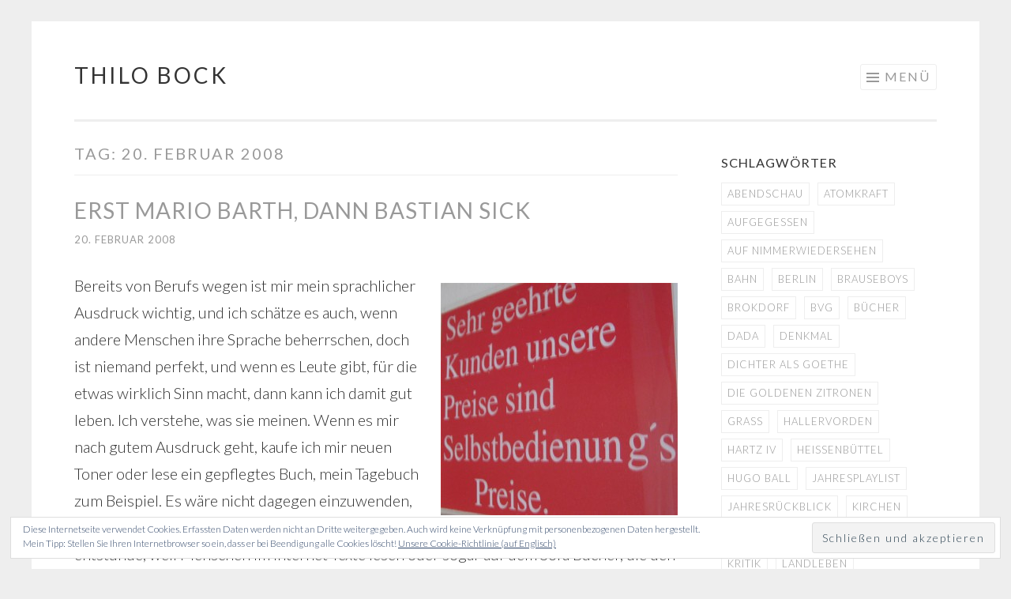

--- FILE ---
content_type: text/html; charset=UTF-8
request_url: https://thilo-bock.de/2008/02/20/
body_size: 14590
content:
<!DOCTYPE html><html lang="de"><head><meta charset="UTF-8"><meta name="viewport" content="width=device-width, initial-scale=1"><script data-cfasync="false" id="ao_optimized_gfonts_config">WebFontConfig={google:{families:["Lato:300,400,700,300italic,400italic,700italic:latin,latin-ext"] },classes:false, events:false, timeout:1500};</script><link rel="profile" href="http://gmpg.org/xfn/11"><link rel="pingback" href="https://thilo-bock.de/bockblock/xmlrpc.php"><meta name='robots' content='noindex, follow' /><title>20. Februar 2008 - Thilo Bock</title> <script type="application/ld+json" class="yoast-schema-graph">{"@context":"https://schema.org","@graph":[{"@type":"CollectionPage","@id":"https://thilo-bock.de/2008/02/20/","url":"https://thilo-bock.de/2008/02/20/","name":"20. Februar 2008 - Thilo Bock","isPartOf":{"@id":"https://thilo-bock.de/#website"},"breadcrumb":{"@id":"https://thilo-bock.de/2008/02/20/#breadcrumb"},"inLanguage":"de"},{"@type":"BreadcrumbList","@id":"https://thilo-bock.de/2008/02/20/#breadcrumb","itemListElement":[{"@type":"ListItem","position":1,"name":"Home","item":"https://thilo-bock.de/"},{"@type":"ListItem","position":2,"name":"Archiv für 20. Februar 2008"}]},{"@type":"WebSite","@id":"https://thilo-bock.de/#website","url":"https://thilo-bock.de/","name":"Thilo Bock","description":"Dichtungen aller Art","potentialAction":[{"@type":"SearchAction","target":{"@type":"EntryPoint","urlTemplate":"https://thilo-bock.de/?s={search_term_string}"},"query-input":"required name=search_term_string"}],"inLanguage":"de"}]}</script> <link rel='dns-prefetch' href='//v0.wordpress.com' /><link rel='dns-prefetch' href='//widgets.wp.com' /><link rel='dns-prefetch' href='//s0.wp.com' /><link rel='dns-prefetch' href='//0.gravatar.com' /><link rel='dns-prefetch' href='//1.gravatar.com' /><link rel='dns-prefetch' href='//2.gravatar.com' /><link href='https://fonts.gstatic.com' crossorigin='anonymous' rel='preconnect' /><link href='https://ajax.googleapis.com' rel='preconnect' /><link href='https://fonts.googleapis.com' rel='preconnect' /><link rel="alternate" type="application/rss+xml" title="Thilo Bock &raquo; Feed" href="https://thilo-bock.de/feed/" /><link rel="alternate" type="application/rss+xml" title="Thilo Bock &raquo; Kommentar-Feed" href="https://thilo-bock.de/comments/feed/" /> <script defer src="[data-uri]"></script> <style type="text/css">img.wp-smiley,
img.emoji {
	display: inline !important;
	border: none !important;
	box-shadow: none !important;
	height: 1em !important;
	width: 1em !important;
	margin: 0 0.07em !important;
	vertical-align: -0.1em !important;
	background: none !important;
	padding: 0 !important;
}</style><link rel='stylesheet' id='wp-block-library-css' href='https://thilo-bock.de/bockblock/wp-includes/css/dist/block-library/style.min.css?ver=6.1.9' type='text/css' media='all' /><style id='wp-block-library-inline-css' type='text/css'>.has-text-align-justify{text-align:justify;}</style><link rel='stylesheet' id='mediaelement-css' href='https://thilo-bock.de/bockblock/wp-includes/js/mediaelement/mediaelementplayer-legacy.min.css?ver=4.2.17' type='text/css' media='all' /><link rel='stylesheet' id='wp-mediaelement-css' href='https://thilo-bock.de/bockblock/wp-includes/js/mediaelement/wp-mediaelement.min.css?ver=6.1.9' type='text/css' media='all' /><link rel='stylesheet' id='classic-theme-styles-css' href='https://thilo-bock.de/bockblock/wp-includes/css/classic-themes.min.css?ver=1' type='text/css' media='all' /><style id='global-styles-inline-css' type='text/css'>body{--wp--preset--color--black: #000000;--wp--preset--color--cyan-bluish-gray: #abb8c3;--wp--preset--color--white: #ffffff;--wp--preset--color--pale-pink: #f78da7;--wp--preset--color--vivid-red: #cf2e2e;--wp--preset--color--luminous-vivid-orange: #ff6900;--wp--preset--color--luminous-vivid-amber: #fcb900;--wp--preset--color--light-green-cyan: #7bdcb5;--wp--preset--color--vivid-green-cyan: #00d084;--wp--preset--color--pale-cyan-blue: #8ed1fc;--wp--preset--color--vivid-cyan-blue: #0693e3;--wp--preset--color--vivid-purple: #9b51e0;--wp--preset--gradient--vivid-cyan-blue-to-vivid-purple: linear-gradient(135deg,rgba(6,147,227,1) 0%,rgb(155,81,224) 100%);--wp--preset--gradient--light-green-cyan-to-vivid-green-cyan: linear-gradient(135deg,rgb(122,220,180) 0%,rgb(0,208,130) 100%);--wp--preset--gradient--luminous-vivid-amber-to-luminous-vivid-orange: linear-gradient(135deg,rgba(252,185,0,1) 0%,rgba(255,105,0,1) 100%);--wp--preset--gradient--luminous-vivid-orange-to-vivid-red: linear-gradient(135deg,rgba(255,105,0,1) 0%,rgb(207,46,46) 100%);--wp--preset--gradient--very-light-gray-to-cyan-bluish-gray: linear-gradient(135deg,rgb(238,238,238) 0%,rgb(169,184,195) 100%);--wp--preset--gradient--cool-to-warm-spectrum: linear-gradient(135deg,rgb(74,234,220) 0%,rgb(151,120,209) 20%,rgb(207,42,186) 40%,rgb(238,44,130) 60%,rgb(251,105,98) 80%,rgb(254,248,76) 100%);--wp--preset--gradient--blush-light-purple: linear-gradient(135deg,rgb(255,206,236) 0%,rgb(152,150,240) 100%);--wp--preset--gradient--blush-bordeaux: linear-gradient(135deg,rgb(254,205,165) 0%,rgb(254,45,45) 50%,rgb(107,0,62) 100%);--wp--preset--gradient--luminous-dusk: linear-gradient(135deg,rgb(255,203,112) 0%,rgb(199,81,192) 50%,rgb(65,88,208) 100%);--wp--preset--gradient--pale-ocean: linear-gradient(135deg,rgb(255,245,203) 0%,rgb(182,227,212) 50%,rgb(51,167,181) 100%);--wp--preset--gradient--electric-grass: linear-gradient(135deg,rgb(202,248,128) 0%,rgb(113,206,126) 100%);--wp--preset--gradient--midnight: linear-gradient(135deg,rgb(2,3,129) 0%,rgb(40,116,252) 100%);--wp--preset--duotone--dark-grayscale: url('#wp-duotone-dark-grayscale');--wp--preset--duotone--grayscale: url('#wp-duotone-grayscale');--wp--preset--duotone--purple-yellow: url('#wp-duotone-purple-yellow');--wp--preset--duotone--blue-red: url('#wp-duotone-blue-red');--wp--preset--duotone--midnight: url('#wp-duotone-midnight');--wp--preset--duotone--magenta-yellow: url('#wp-duotone-magenta-yellow');--wp--preset--duotone--purple-green: url('#wp-duotone-purple-green');--wp--preset--duotone--blue-orange: url('#wp-duotone-blue-orange');--wp--preset--font-size--small: 13px;--wp--preset--font-size--medium: 20px;--wp--preset--font-size--large: 36px;--wp--preset--font-size--x-large: 42px;--wp--preset--spacing--20: 0.44rem;--wp--preset--spacing--30: 0.67rem;--wp--preset--spacing--40: 1rem;--wp--preset--spacing--50: 1.5rem;--wp--preset--spacing--60: 2.25rem;--wp--preset--spacing--70: 3.38rem;--wp--preset--spacing--80: 5.06rem;}:where(.is-layout-flex){gap: 0.5em;}body .is-layout-flow > .alignleft{float: left;margin-inline-start: 0;margin-inline-end: 2em;}body .is-layout-flow > .alignright{float: right;margin-inline-start: 2em;margin-inline-end: 0;}body .is-layout-flow > .aligncenter{margin-left: auto !important;margin-right: auto !important;}body .is-layout-constrained > .alignleft{float: left;margin-inline-start: 0;margin-inline-end: 2em;}body .is-layout-constrained > .alignright{float: right;margin-inline-start: 2em;margin-inline-end: 0;}body .is-layout-constrained > .aligncenter{margin-left: auto !important;margin-right: auto !important;}body .is-layout-constrained > :where(:not(.alignleft):not(.alignright):not(.alignfull)){max-width: var(--wp--style--global--content-size);margin-left: auto !important;margin-right: auto !important;}body .is-layout-constrained > .alignwide{max-width: var(--wp--style--global--wide-size);}body .is-layout-flex{display: flex;}body .is-layout-flex{flex-wrap: wrap;align-items: center;}body .is-layout-flex > *{margin: 0;}:where(.wp-block-columns.is-layout-flex){gap: 2em;}.has-black-color{color: var(--wp--preset--color--black) !important;}.has-cyan-bluish-gray-color{color: var(--wp--preset--color--cyan-bluish-gray) !important;}.has-white-color{color: var(--wp--preset--color--white) !important;}.has-pale-pink-color{color: var(--wp--preset--color--pale-pink) !important;}.has-vivid-red-color{color: var(--wp--preset--color--vivid-red) !important;}.has-luminous-vivid-orange-color{color: var(--wp--preset--color--luminous-vivid-orange) !important;}.has-luminous-vivid-amber-color{color: var(--wp--preset--color--luminous-vivid-amber) !important;}.has-light-green-cyan-color{color: var(--wp--preset--color--light-green-cyan) !important;}.has-vivid-green-cyan-color{color: var(--wp--preset--color--vivid-green-cyan) !important;}.has-pale-cyan-blue-color{color: var(--wp--preset--color--pale-cyan-blue) !important;}.has-vivid-cyan-blue-color{color: var(--wp--preset--color--vivid-cyan-blue) !important;}.has-vivid-purple-color{color: var(--wp--preset--color--vivid-purple) !important;}.has-black-background-color{background-color: var(--wp--preset--color--black) !important;}.has-cyan-bluish-gray-background-color{background-color: var(--wp--preset--color--cyan-bluish-gray) !important;}.has-white-background-color{background-color: var(--wp--preset--color--white) !important;}.has-pale-pink-background-color{background-color: var(--wp--preset--color--pale-pink) !important;}.has-vivid-red-background-color{background-color: var(--wp--preset--color--vivid-red) !important;}.has-luminous-vivid-orange-background-color{background-color: var(--wp--preset--color--luminous-vivid-orange) !important;}.has-luminous-vivid-amber-background-color{background-color: var(--wp--preset--color--luminous-vivid-amber) !important;}.has-light-green-cyan-background-color{background-color: var(--wp--preset--color--light-green-cyan) !important;}.has-vivid-green-cyan-background-color{background-color: var(--wp--preset--color--vivid-green-cyan) !important;}.has-pale-cyan-blue-background-color{background-color: var(--wp--preset--color--pale-cyan-blue) !important;}.has-vivid-cyan-blue-background-color{background-color: var(--wp--preset--color--vivid-cyan-blue) !important;}.has-vivid-purple-background-color{background-color: var(--wp--preset--color--vivid-purple) !important;}.has-black-border-color{border-color: var(--wp--preset--color--black) !important;}.has-cyan-bluish-gray-border-color{border-color: var(--wp--preset--color--cyan-bluish-gray) !important;}.has-white-border-color{border-color: var(--wp--preset--color--white) !important;}.has-pale-pink-border-color{border-color: var(--wp--preset--color--pale-pink) !important;}.has-vivid-red-border-color{border-color: var(--wp--preset--color--vivid-red) !important;}.has-luminous-vivid-orange-border-color{border-color: var(--wp--preset--color--luminous-vivid-orange) !important;}.has-luminous-vivid-amber-border-color{border-color: var(--wp--preset--color--luminous-vivid-amber) !important;}.has-light-green-cyan-border-color{border-color: var(--wp--preset--color--light-green-cyan) !important;}.has-vivid-green-cyan-border-color{border-color: var(--wp--preset--color--vivid-green-cyan) !important;}.has-pale-cyan-blue-border-color{border-color: var(--wp--preset--color--pale-cyan-blue) !important;}.has-vivid-cyan-blue-border-color{border-color: var(--wp--preset--color--vivid-cyan-blue) !important;}.has-vivid-purple-border-color{border-color: var(--wp--preset--color--vivid-purple) !important;}.has-vivid-cyan-blue-to-vivid-purple-gradient-background{background: var(--wp--preset--gradient--vivid-cyan-blue-to-vivid-purple) !important;}.has-light-green-cyan-to-vivid-green-cyan-gradient-background{background: var(--wp--preset--gradient--light-green-cyan-to-vivid-green-cyan) !important;}.has-luminous-vivid-amber-to-luminous-vivid-orange-gradient-background{background: var(--wp--preset--gradient--luminous-vivid-amber-to-luminous-vivid-orange) !important;}.has-luminous-vivid-orange-to-vivid-red-gradient-background{background: var(--wp--preset--gradient--luminous-vivid-orange-to-vivid-red) !important;}.has-very-light-gray-to-cyan-bluish-gray-gradient-background{background: var(--wp--preset--gradient--very-light-gray-to-cyan-bluish-gray) !important;}.has-cool-to-warm-spectrum-gradient-background{background: var(--wp--preset--gradient--cool-to-warm-spectrum) !important;}.has-blush-light-purple-gradient-background{background: var(--wp--preset--gradient--blush-light-purple) !important;}.has-blush-bordeaux-gradient-background{background: var(--wp--preset--gradient--blush-bordeaux) !important;}.has-luminous-dusk-gradient-background{background: var(--wp--preset--gradient--luminous-dusk) !important;}.has-pale-ocean-gradient-background{background: var(--wp--preset--gradient--pale-ocean) !important;}.has-electric-grass-gradient-background{background: var(--wp--preset--gradient--electric-grass) !important;}.has-midnight-gradient-background{background: var(--wp--preset--gradient--midnight) !important;}.has-small-font-size{font-size: var(--wp--preset--font-size--small) !important;}.has-medium-font-size{font-size: var(--wp--preset--font-size--medium) !important;}.has-large-font-size{font-size: var(--wp--preset--font-size--large) !important;}.has-x-large-font-size{font-size: var(--wp--preset--font-size--x-large) !important;}
.wp-block-navigation a:where(:not(.wp-element-button)){color: inherit;}
:where(.wp-block-columns.is-layout-flex){gap: 2em;}
.wp-block-pullquote{font-size: 1.5em;line-height: 1.6;}</style><link rel='stylesheet' id='mc4wp-form-basic-css' href='https://thilo-bock.de/bockblock/wp-content/cache/autoptimize/css/autoptimize_single_32ef5bd0454ff309c5cf6985d34664de.css?ver=4.9.0' type='text/css' media='all' /><link rel='stylesheet' id='sketch-style-css' href='https://thilo-bock.de/bockblock/wp-content/cache/autoptimize/css/autoptimize_single_a31c5d81a662989ba7895ba825f239f4.css?ver=6.1.9' type='text/css' media='all' /><link rel='stylesheet' id='genericons-css' href='https://thilo-bock.de/bockblock/wp-content/cache/autoptimize/css/autoptimize_single_13a6500ddf36c6dd581877aefc78d34d.css?ver=3.1' type='text/css' media='all' /><link rel='stylesheet' id='jetpack_css-css' href='https://thilo-bock.de/bockblock/wp-content/cache/autoptimize/css/autoptimize_single_1cbbf21198e23ec76e882eaa7aa12bfb.css?ver=11.7.3' type='text/css' media='all' /><link rel="https://api.w.org/" href="https://thilo-bock.de/wp-json/" /><link rel="EditURI" type="application/rsd+xml" title="RSD" href="https://thilo-bock.de/bockblock/xmlrpc.php?rsd" /><link rel="wlwmanifest" type="application/wlwmanifest+xml" href="https://thilo-bock.de/bockblock/wp-includes/wlwmanifest.xml" /><meta name="generator" content="WordPress 6.1.9" /><style>img#wpstats{display:none}</style><meta property="og:type" content="website" /><meta property="og:title" content="20. Februar 2008 - Thilo Bock" /><meta property="og:site_name" content="Thilo Bock" /><meta property="og:image" content="https://s0.wp.com/i/blank.jpg" /><meta property="og:image:alt" content="" /><meta property="og:locale" content="de_DE" /><meta name="twitter:site" content="@ThiloBock" /><script data-cfasync="false" id="ao_optimized_gfonts_webfontloader">(function() {var wf = document.createElement('script');wf.src='https://ajax.googleapis.com/ajax/libs/webfont/1/webfont.js';wf.type='text/javascript';wf.async='true';var s=document.getElementsByTagName('script')[0];s.parentNode.insertBefore(wf, s);})();</script></head><body class="archive date"><div id="page" class="hfeed site"> <a class="skip-link screen-reader-text" href="#content">Springe zum Inhalt</a><header id="masthead" class="site-header" role="banner"><div class="site-branding"> <a href="https://thilo-bock.de/" class="site-logo-link" rel="home" itemprop="url"></a><h1 class="site-title"><a href="https://thilo-bock.de/" rel="home">Thilo Bock</a></h1><h2 class="site-description">Dichtungen aller Art</h2></div><nav id="site-navigation" class="main-navigation" role="navigation"> <button class="menu-toggle">Menü</button><div class="menu-orientierung-container"><ul id="menu-orientierung" class="menu"><li id="menu-item-231" class="menu-item menu-item-type-post_type menu-item-object-page menu-item-home menu-item-231"><a href="https://thilo-bock.de/">Start</a></li><li id="menu-item-329" class="menu-item menu-item-type-taxonomy menu-item-object-category menu-item-329"><a href="https://thilo-bock.de/category/alles/">Bockblog</a></li><li id="menu-item-330" class="menu-item menu-item-type-post_type menu-item-object-jetpack-portfolio menu-item-330"><a href="https://thilo-bock.de/portfolio/der-autor/">Der Autor</a></li><li id="menu-item-331" class="menu-item menu-item-type-post_type menu-item-object-jetpack-portfolio menu-item-331"><a href="https://thilo-bock.de/portfolio/termine/">Termine</a></li><li id="menu-item-332" class="menu-item menu-item-type-post_type menu-item-object-jetpack-portfolio menu-item-332"><a href="https://thilo-bock.de/portfolio/bucher/">Werke</a></li><li id="menu-item-727" class="menu-item menu-item-type-custom menu-item-object-custom menu-item-727"><a href="https://thilo-bock.de/portfolio/kontakt/">Kontakt</a></li><li id="menu-item-333" class="menu-item menu-item-type-post_type menu-item-object-page menu-item-333"><a href="https://thilo-bock.de/impressum/">Impressum</a></li><li id="menu-item-1569" class="menu-item menu-item-type-post_type menu-item-object-page menu-item-1569"><a href="https://thilo-bock.de/datenschutz/">Datenschutz</a></li></ul></div></nav></header><div id="content" class="site-content"><section id="primary" class="content-area"><main id="main" class="site-main" role="main"><header class="page-header"><h1 class="page-title"> Tag: <span>20. Februar 2008</span></h1></header><article id="post-544" class="post-544 post type-post status-publish format-standard hentry category-alles category-humor tag-bastian-sick"><header class="entry-header"><h1 class="entry-title"><a href="https://thilo-bock.de/erst-mario-barth-dann-bastian-sick/" rel="bookmark">Erst Mario Barth, dann Bastian Sick</a></h1></header><div class="entry-meta"> <span class="posted-on"><a href="https://thilo-bock.de/erst-mario-barth-dann-bastian-sick/" rel="bookmark"><time class="entry-date published" datetime="2008-02-20T16:08:13+01:00">20. Februar 2008</time><time class="updated" datetime="2015-05-22T02:21:24+02:00">22. Mai 2015</time></a></span><span class="byline"><span class="sep"> | </span><span class="author vcard"><a class="url fn n" href="https://thilo-bock.de/author/bockblock/">Thilo Bock</a></span></span></div><div class="entry-content"><p><img decoding="async" class="alignright size-medium wp-image-545" src="https://thilo-bock.de/bockblock/wp-content/uploads/2015/05/selbstbedienung-300x294.jpg" alt="selbstbedienung" width="300" height="294" srcset="https://thilo-bock.de/bockblock/wp-content/uploads/2015/05/selbstbedienung-300x294.jpg 300w, https://thilo-bock.de/bockblock/wp-content/uploads/2015/05/selbstbedienung-50x50.jpg 50w, https://thilo-bock.de/bockblock/wp-content/uploads/2015/05/selbstbedienung.jpg 567w" sizes="(max-width: 300px) 100vw, 300px" />Bereits von Berufs wegen ist mir mein sprachlicher Ausdruck wichtig, und ich schätze es auch, wenn andere Menschen ihre Sprache beherrschen, doch ist niemand perfekt, und wenn es Leute gibt, für die etwas wirklich Sinn macht, dann kann ich damit gut leben. Ich verstehe, was sie meinen. Wenn es mir nach gutem Ausdruck geht, kaufe ich mir neuen Toner oder lese ein gepflegtes Buch, mein Tagebuch zum Beispiel. Es wäre nicht dagegen einzuwenden, wenn ein neues Bewußtsein für die Sprache entstünde, weil Menschen im Internet Texte lesen oder sogar auf dem Sofa Bücher, die den Umgang der Deutschen mit dem Deutschen thematisieren. Ich habe nur etwas dagegen, wenn sich Leute darüber amüsieren, wenn jemand sprachliche Fehler macht, Adverbien unzulässigerweise beugt, den Konjunktiv Zwei falsch benutzt oder einen Apostroph für ein Akzentzeichen hält oder zwischen zwei Buchstaben klemmt, die vom Duden her eigentlich eng miteinander verbunden sind. Das ist ein bißchen so, als lachte man einen Mann ohne Beine beim Überqueren der Straße aus. <a href="https://thilo-bock.de/erst-mario-barth-dann-bastian-sick/#more-544" class="more-link">Weiterlesen <span class="meta-nav">&rarr;</span></a></p><div class="shariff shariff-align-flex-start shariff-widget-align-flex-start" data-url="https%3A%2F%2Fthilo-bock.de%2Ferst-mario-barth-dann-bastian-sick%2F" data-timestamp="1432261284" data-backendurl="https://thilo-bock.de/wp-json/shariff/v1/share_counts?"><div class="ShariffHeadline">Teile diesen Beitrag mit der Welt</div><ul class="shariff-buttons theme-round orientation-horizontal buttonsize-small"><li class="shariff-button facebook shariff-nocustomcolor" style="background-color:#4273c8"><a href="https://www.facebook.com/sharer/sharer.php?u=https%3A%2F%2Fthilo-bock.de%2Ferst-mario-barth-dann-bastian-sick%2F" title="Bei Facebook teilen" aria-label="Bei Facebook teilen" role="button" rel="nofollow" class="shariff-link" style="; background-color:#3b5998; color:#fff" target="_blank"><span class="shariff-icon" style=""><svg width="32px" height="20px" xmlns="http://www.w3.org/2000/svg" viewBox="0 0 18 32"><path fill="#3b5998" d="M17.1 0.2v4.7h-2.8q-1.5 0-2.1 0.6t-0.5 1.9v3.4h5.2l-0.7 5.3h-4.5v13.6h-5.5v-13.6h-4.5v-5.3h4.5v-3.9q0-3.3 1.9-5.2t5-1.8q2.6 0 4.1 0.2z"/></svg></span></a></li><li class="shariff-button twitter shariff-nocustomcolor" style="background-color:#32bbf5"><a href="https://twitter.com/share?url=https%3A%2F%2Fthilo-bock.de%2Ferst-mario-barth-dann-bastian-sick%2F&text=Erst%20Mario%20Barth%2C%20dann%20Bastian%20Sick" title="Bei Twitter teilen" aria-label="Bei Twitter teilen" role="button" rel="noopener nofollow" class="shariff-link" style="; background-color:#55acee; color:#fff" target="_blank"><span class="shariff-icon" style=""><svg width="32px" height="20px" xmlns="http://www.w3.org/2000/svg" viewBox="0 0 30 32"><path fill="#55acee" d="M29.7 6.8q-1.2 1.8-3 3.1 0 0.3 0 0.8 0 2.5-0.7 4.9t-2.2 4.7-3.5 4-4.9 2.8-6.1 1q-5.1 0-9.3-2.7 0.6 0.1 1.5 0.1 4.3 0 7.6-2.6-2-0.1-3.5-1.2t-2.2-3q0.6 0.1 1.1 0.1 0.8 0 1.6-0.2-2.1-0.4-3.5-2.1t-1.4-3.9v-0.1q1.3 0.7 2.8 0.8-1.2-0.8-2-2.2t-0.7-2.9q0-1.7 0.8-3.1 2.3 2.8 5.5 4.5t7 1.9q-0.2-0.7-0.2-1.4 0-2.5 1.8-4.3t4.3-1.8q2.7 0 4.5 1.9 2.1-0.4 3.9-1.5-0.7 2.2-2.7 3.4 1.8-0.2 3.5-0.9z"/></svg></span></a></li><li class="shariff-button pinterest shariff-nocustomcolor" style="background-color:#e70f18"><a href="https://www.pinterest.com/pin/create/link/?url=https%3A%2F%2Fthilo-bock.de%2Ferst-mario-barth-dann-bastian-sick%2F&media=https%3A%2F%2Fthilo-bock.de%2Fbockblock%2Fwp-content%2Fuploads%2F2015%2F05%2Fselbstbedienung-300x294.jpg&description=Erst%20Mario%20Barth%2C%20dann%20Bastian%20Sick" title="Bei Pinterest pinnen" aria-label="Bei Pinterest pinnen" role="button" rel="noopener nofollow" class="shariff-link" style="; background-color:#cb2027; color:#fff" target="_blank"><span class="shariff-icon" style=""><svg width="32px" height="20px" xmlns="http://www.w3.org/2000/svg" viewBox="0 0 27 32"><path fill="#cb2027" d="M27.4 16q0 3.7-1.8 6.9t-5 5-6.9 1.9q-2 0-3.9-0.6 1.1-1.7 1.4-2.9 0.2-0.6 1-3.8 0.4 0.7 1.3 1.2t2 0.5q2.1 0 3.8-1.2t2.7-3.4 0.9-4.8q0-2-1.1-3.8t-3.1-2.9-4.5-1.2q-1.9 0-3.5 0.5t-2.8 1.4-2 2-1.2 2.3-0.4 2.4q0 1.9 0.7 3.3t2.1 2q0.5 0.2 0.7-0.4 0-0.1 0.1-0.5t0.2-0.5q0.1-0.4-0.2-0.8-0.9-1.1-0.9-2.7 0-2.7 1.9-4.6t4.9-2q2.7 0 4.2 1.5t1.5 3.8q0 3-1.2 5.2t-3.1 2.1q-1.1 0-1.7-0.8t-0.4-1.9q0.1-0.6 0.5-1.7t0.5-1.8 0.2-1.4q0-0.9-0.5-1.5t-1.4-0.6q-1.1 0-1.9 1t-0.8 2.6q0 1.3 0.4 2.2l-1.8 7.5q-0.3 1.2-0.2 3.2-3.7-1.6-6-5t-2.3-7.6q0-3.7 1.9-6.9t5-5 6.9-1.9 6.9 1.9 5 5 1.8 6.9z"/></svg></span></a></li><li class="shariff-button printer shariff-nocustomcolor" style="background-color:#a8a8a8"><a href="javascript:window.print()" title="drucken" aria-label="drucken" role="button" rel="noopener nofollow" class="shariff-link" style="; background-color:#999; color:#fff"><span class="shariff-icon" style=""><svg width="32px" height="20px" xmlns="http://www.w3.org/2000/svg" viewBox="0 0 30 32"><path fill="#999" d="M6.8 27.4h16v-4.6h-16v4.6zM6.8 16h16v-6.8h-2.8q-0.7 0-1.2-0.5t-0.5-1.2v-2.8h-11.4v11.4zM27.4 17.2q0-0.5-0.3-0.8t-0.8-0.4-0.8 0.4-0.3 0.8 0.3 0.8 0.8 0.3 0.8-0.3 0.3-0.8zM29.7 17.2v7.4q0 0.2-0.2 0.4t-0.4 0.2h-4v2.8q0 0.7-0.5 1.2t-1.2 0.5h-17.2q-0.7 0-1.2-0.5t-0.5-1.2v-2.8h-4q-0.2 0-0.4-0.2t-0.2-0.4v-7.4q0-1.4 1-2.4t2.4-1h1.2v-9.7q0-0.7 0.5-1.2t1.2-0.5h12q0.7 0 1.6 0.4t1.3 0.8l2.7 2.7q0.5 0.5 0.9 1.4t0.4 1.6v4.6h1.1q1.4 0 2.4 1t1 2.4z"/></svg></span></a></li><li class="shariff-button mailto shariff-nocustomcolor" style="background-color:#a8a8a8"><a href="mailto:?body=https%3A%2F%2Fthilo-bock.de%2Ferst-mario-barth-dann-bastian-sick%2F&subject=Erst%20Mario%20Barth%2C%20dann%20Bastian%20Sick" title="Per E-Mail versenden" aria-label="Per E-Mail versenden" role="button" rel="noopener nofollow" class="shariff-link" style="; background-color:#999; color:#fff"><span class="shariff-icon" style=""><svg width="32px" height="20px" xmlns="http://www.w3.org/2000/svg" viewBox="0 0 32 32"><path fill="#999" d="M32 12.7v14.2q0 1.2-0.8 2t-2 0.9h-26.3q-1.2 0-2-0.9t-0.8-2v-14.2q0.8 0.9 1.8 1.6 6.5 4.4 8.9 6.1 1 0.8 1.6 1.2t1.7 0.9 2 0.4h0.1q0.9 0 2-0.4t1.7-0.9 1.6-1.2q3-2.2 8.9-6.1 1-0.7 1.8-1.6zM32 7.4q0 1.4-0.9 2.7t-2.2 2.2q-6.7 4.7-8.4 5.8-0.2 0.1-0.7 0.5t-1 0.7-0.9 0.6-1.1 0.5-0.9 0.2h-0.1q-0.4 0-0.9-0.2t-1.1-0.5-0.9-0.6-1-0.7-0.7-0.5q-1.6-1.1-4.7-3.2t-3.6-2.6q-1.1-0.7-2.1-2t-1-2.5q0-1.4 0.7-2.3t2.1-0.9h26.3q1.2 0 2 0.8t0.9 2z"/></svg></span></a></li><li class="shariff-button info shariff-nocustomcolor" style="background-color:#eee"><a href="http://ct.de/-2467514" title="Weitere Informationen" aria-label="Weitere Informationen" role="button" rel="noopener " class="shariff-link" style="; background-color:#fff; color:#fff" target="_blank"><span class="shariff-icon" style=""><svg width="32px" height="20px" xmlns="http://www.w3.org/2000/svg" viewBox="0 0 11 32"><path fill="#999" d="M11.4 24v2.3q0 0.5-0.3 0.8t-0.8 0.4h-9.1q-0.5 0-0.8-0.4t-0.4-0.8v-2.3q0-0.5 0.4-0.8t0.8-0.4h1.1v-6.8h-1.1q-0.5 0-0.8-0.4t-0.4-0.8v-2.3q0-0.5 0.4-0.8t0.8-0.4h6.8q0.5 0 0.8 0.4t0.4 0.8v10.3h1.1q0.5 0 0.8 0.4t0.3 0.8zM9.2 3.4v3.4q0 0.5-0.4 0.8t-0.8 0.4h-4.6q-0.4 0-0.8-0.4t-0.4-0.8v-3.4q0-0.4 0.4-0.8t0.8-0.4h4.6q0.5 0 0.8 0.4t0.4 0.8z"/></svg></span></a></li></ul></div></div></article></main></section><div id="secondary" class="widget-area" role="complementary"><aside id="tag_cloud-2" class="widget widget_tag_cloud"><h1 class="widget-title">Schlagwörter</h1><div class="tagcloud"><a href="https://thilo-bock.de/tag/abendschau/" class="tag-cloud-link tag-link-105 tag-link-position-1" style="font-size: 9.3658536585366pt;" aria-label="Abendschau (3 Einträge)">Abendschau</a> <a href="https://thilo-bock.de/tag/atomkraft/" class="tag-cloud-link tag-link-14 tag-link-position-2" style="font-size: 9.3658536585366pt;" aria-label="Atomkraft (3 Einträge)">Atomkraft</a> <a href="https://thilo-bock.de/tag/aufgegessen/" class="tag-cloud-link tag-link-198 tag-link-position-3" style="font-size: 22pt;" aria-label="aufgegessen (50 Einträge)">aufgegessen</a> <a href="https://thilo-bock.de/tag/auf-nimmerwiedersehen/" class="tag-cloud-link tag-link-188 tag-link-position-4" style="font-size: 13.918699186992pt;" aria-label="Auf Nimmerwiedersehen (9 Einträge)">Auf Nimmerwiedersehen</a> <a href="https://thilo-bock.de/tag/bahn/" class="tag-cloud-link tag-link-37 tag-link-position-5" style="font-size: 10.50406504065pt;" aria-label="Bahn (4 Einträge)">Bahn</a> <a href="https://thilo-bock.de/tag/berlin/" class="tag-cloud-link tag-link-149 tag-link-position-6" style="font-size: 15.967479674797pt;" aria-label="Berlin (14 Einträge)">Berlin</a> <a href="https://thilo-bock.de/tag/brauseboys/" class="tag-cloud-link tag-link-145 tag-link-position-7" style="font-size: 18.813008130081pt;" aria-label="Brauseboys (26 Einträge)">Brauseboys</a> <a href="https://thilo-bock.de/tag/brokdorf/" class="tag-cloud-link tag-link-13 tag-link-position-8" style="font-size: 10.50406504065pt;" aria-label="Brokdorf (4 Einträge)">Brokdorf</a> <a href="https://thilo-bock.de/tag/bvg/" class="tag-cloud-link tag-link-28 tag-link-position-9" style="font-size: 13.918699186992pt;" aria-label="BVG (9 Einträge)">BVG</a> <a href="https://thilo-bock.de/tag/bucher/" class="tag-cloud-link tag-link-2 tag-link-position-10" style="font-size: 18.243902439024pt;" aria-label="Bücher (23 Einträge)">Bücher</a> <a href="https://thilo-bock.de/tag/dada/" class="tag-cloud-link tag-link-139 tag-link-position-11" style="font-size: 11.414634146341pt;" aria-label="Dada (5 Einträge)">Dada</a> <a href="https://thilo-bock.de/tag/denkmal/" class="tag-cloud-link tag-link-23 tag-link-position-12" style="font-size: 10.50406504065pt;" aria-label="Denkmal (4 Einträge)">Denkmal</a> <a href="https://thilo-bock.de/tag/dichter-als-goethe/" class="tag-cloud-link tag-link-102 tag-link-position-13" style="font-size: 14.373983739837pt;" aria-label="Dichter als Goethe (10 Einträge)">Dichter als Goethe</a> <a href="https://thilo-bock.de/tag/die-goldenen-zitronen/" class="tag-cloud-link tag-link-98 tag-link-position-14" style="font-size: 8pt;" aria-label="Die Goldenen Zitronen (2 Einträge)">Die Goldenen Zitronen</a> <a href="https://thilo-bock.de/tag/grass/" class="tag-cloud-link tag-link-6 tag-link-position-15" style="font-size: 12.211382113821pt;" aria-label="Grass (6 Einträge)">Grass</a> <a href="https://thilo-bock.de/tag/hallervorden/" class="tag-cloud-link tag-link-48 tag-link-position-16" style="font-size: 8pt;" aria-label="Hallervorden (2 Einträge)">Hallervorden</a> <a href="https://thilo-bock.de/tag/hartz-iv/" class="tag-cloud-link tag-link-65 tag-link-position-17" style="font-size: 8pt;" aria-label="Hartz IV (2 Einträge)">Hartz IV</a> <a href="https://thilo-bock.de/tag/heissenbuettel/" class="tag-cloud-link tag-link-7 tag-link-position-18" style="font-size: 9.3658536585366pt;" aria-label="Heißenbüttel (3 Einträge)">Heißenbüttel</a> <a href="https://thilo-bock.de/tag/hugo-ball/" class="tag-cloud-link tag-link-131 tag-link-position-19" style="font-size: 12.211382113821pt;" aria-label="Hugo Ball (6 Einträge)">Hugo Ball</a> <a href="https://thilo-bock.de/tag/jahresplaylist/" class="tag-cloud-link tag-link-191 tag-link-position-20" style="font-size: 11.414634146341pt;" aria-label="Jahresplaylist (5 Einträge)">Jahresplaylist</a> <a href="https://thilo-bock.de/tag/jahresrueckblick/" class="tag-cloud-link tag-link-170 tag-link-position-21" style="font-size: 11.414634146341pt;" aria-label="Jahresrückblick (5 Einträge)">Jahresrückblick</a> <a href="https://thilo-bock.de/tag/kirchen/" class="tag-cloud-link tag-link-135 tag-link-position-22" style="font-size: 10.50406504065pt;" aria-label="Kirchen (4 Einträge)">Kirchen</a> <a href="https://thilo-bock.de/tag/konrad-endler/" class="tag-cloud-link tag-link-82 tag-link-position-23" style="font-size: 9.3658536585366pt;" aria-label="Konrad Endler (3 Einträge)">Konrad Endler</a> <a href="https://thilo-bock.de/tag/krakau/" class="tag-cloud-link tag-link-132 tag-link-position-24" style="font-size: 15.967479674797pt;" aria-label="Krakau (14 Einträge)">Krakau</a> <a href="https://thilo-bock.de/tag/kritik/" class="tag-cloud-link tag-link-33 tag-link-position-25" style="font-size: 8pt;" aria-label="Kritik (2 Einträge)">Kritik</a> <a href="https://thilo-bock.de/tag/landleben/" class="tag-cloud-link tag-link-29 tag-link-position-26" style="font-size: 10.50406504065pt;" aria-label="Landleben (4 Einträge)">Landleben</a> <a href="https://thilo-bock.de/tag/lueuel-bock/" class="tag-cloud-link tag-link-154 tag-link-position-27" style="font-size: 10.50406504065pt;" aria-label="Lüül &amp; Bock (4 Einträge)">Lüül &amp; Bock</a> <a href="https://thilo-bock.de/tag/maurenbrecher/" class="tag-cloud-link tag-link-77 tag-link-position-28" style="font-size: 9.3658536585366pt;" aria-label="Maurenbrecher (3 Einträge)">Maurenbrecher</a> <a href="https://thilo-bock.de/tag/nazis/" class="tag-cloud-link tag-link-45 tag-link-position-29" style="font-size: 12.780487804878pt;" aria-label="Nazis (7 Einträge)">Nazis</a> <a href="https://thilo-bock.de/tag/obama/" class="tag-cloud-link tag-link-46 tag-link-position-30" style="font-size: 9.3658536585366pt;" aria-label="Obama (3 Einträge)">Obama</a> <a href="https://thilo-bock.de/tag/polnisch-essen/" class="tag-cloud-link tag-link-137 tag-link-position-31" style="font-size: 11.414634146341pt;" aria-label="Polnisch essen (5 Einträge)">Polnisch essen</a> <a href="https://thilo-bock.de/tag/ruediger-bierhorst/" class="tag-cloud-link tag-link-148 tag-link-position-32" style="font-size: 11.414634146341pt;" aria-label="Rüdiger Bierhorst (5 Einträge)">Rüdiger Bierhorst</a> <a href="https://thilo-bock.de/tag/schafe/" class="tag-cloud-link tag-link-15 tag-link-position-33" style="font-size: 9.3658536585366pt;" aria-label="Schafe (3 Einträge)">Schafe</a> <a href="https://thilo-bock.de/tag/schiffe/" class="tag-cloud-link tag-link-22 tag-link-position-34" style="font-size: 9.3658536585366pt;" aria-label="Schiffe (3 Einträge)">Schiffe</a> <a href="https://thilo-bock.de/tag/schreibtisch/" class="tag-cloud-link tag-link-8 tag-link-position-35" style="font-size: 13.918699186992pt;" aria-label="Schreibtisch (9 Einträge)">Schreibtisch</a> <a href="https://thilo-bock.de/tag/schoeppingen/" class="tag-cloud-link tag-link-84 tag-link-position-36" style="font-size: 13.918699186992pt;" aria-label="Schöppingen (9 Einträge)">Schöppingen</a> <a href="https://thilo-bock.de/tag/senatsreserve/" class="tag-cloud-link tag-link-103 tag-link-position-37" style="font-size: 10.50406504065pt;" aria-label="Senatsreserve (4 Einträge)">Senatsreserve</a> <a href="https://thilo-bock.de/tag/shoah/" class="tag-cloud-link tag-link-136 tag-link-position-38" style="font-size: 9.3658536585366pt;" aria-label="Shoah (3 Einträge)">Shoah</a> <a href="https://thilo-bock.de/tag/tempelhofer-feld/" class="tag-cloud-link tag-link-101 tag-link-position-39" style="font-size: 10.50406504065pt;" aria-label="Tempelhofer Feld (4 Einträge)">Tempelhofer Feld</a> <a href="https://thilo-bock.de/tag/tiere/" class="tag-cloud-link tag-link-16 tag-link-position-40" style="font-size: 12.780487804878pt;" aria-label="Tiere (7 Einträge)">Tiere</a> <a href="https://thilo-bock.de/tag/touristen/" class="tag-cloud-link tag-link-12 tag-link-position-41" style="font-size: 11.414634146341pt;" aria-label="Touristen (5 Einträge)">Touristen</a> <a href="https://thilo-bock.de/tag/trinken/" class="tag-cloud-link tag-link-20 tag-link-position-42" style="font-size: 12.211382113821pt;" aria-label="Trinken (6 Einträge)">Trinken</a> <a href="https://thilo-bock.de/tag/traeume/" class="tag-cloud-link tag-link-76 tag-link-position-43" style="font-size: 11.414634146341pt;" aria-label="Träume (5 Einträge)">Träume</a> <a href="https://thilo-bock.de/tag/vorlesen/" class="tag-cloud-link tag-link-26 tag-link-position-44" style="font-size: 18.813008130081pt;" aria-label="Vorlesen (26 Einträge)">Vorlesen</a> <a href="https://thilo-bock.de/tag/wewelsfleth/" class="tag-cloud-link tag-link-5 tag-link-position-45" style="font-size: 18.471544715447pt;" aria-label="Wewelsfleth (24 Einträge)">Wewelsfleth</a></div></aside><aside id="media_image-4" class="widget widget_media_image"><a href="http://www.andreas-volkmann.de/" target="_blank" rel="noopener"><img class="image alignnone" src="http://www.thilo-bock.de/anwaltimwedding.jpg" alt="" width="315" height="85" /></a></aside><aside id="mc4wp_form_widget-3" class="widget widget_mc4wp_form_widget"><script defer src="[data-uri]"></script><form id="mc4wp-form-1" class="mc4wp-form mc4wp-form-1558 mc4wp-form-basic" method="post" data-id="1558" data-name="Standard Anmelde-Formular." ><div class="mc4wp-form-fields"></p> <label>Der Bockbrief</label><p> informiert etwa einmal im Monat über meine Veranstaltungen und Veröffentlichungen. Für den Versand nutze ich MailChimp. Nach Eingabe der E-Mailadresse erhalten Sie eine Bestätigung, die  noch einmal rückbestätigt werden muss. Nähere Informationen dazu in der <a href="https://thilo-bock.de/datenschutz/">Datenschutzerklärung</a>.<p/> <input type="email" name="EMAIL" placeholder="E-Mailadresse für den Bockbrief" required="required"><p> <input value="Abonnieren" type="submit"></div><label style="display: none !important;">Wenn du ein Mensch bist, lasse das Feld leer: <input type="text" name="_mc4wp_honeypot" value="" tabindex="-1" autocomplete="off" /></label><input type="hidden" name="_mc4wp_timestamp" value="1769737059" /><input type="hidden" name="_mc4wp_form_id" value="1558" /><input type="hidden" name="_mc4wp_form_element_id" value="mc4wp-form-1" /><div class="mc4wp-response"></div></form></aside><aside id="rss_links-2" class="widget widget_rss_links"><h1 class="widget-title">RSS-Feed</h1><ul><li><a target="_self" href="https://thilo-bock.de/feed/" title="Beiträge abonnieren">RSS – Beiträge</a></li><li><a target="_self" href="https://thilo-bock.de/comments/feed/" title="Kommentare abonnieren">RSS – Kommentare</a></li></ul></aside><aside id="top-posts-2" class="widget widget_top-posts"><h1 class="widget-title">Bockblogs Top Posts</h1><ul><li><a href="https://thilo-bock.de/ein-mann-wie-der-wind/" class="bump-view" data-bump-view="tp">Ein Mann wie der Wind</a></li><li><a href="https://thilo-bock.de/polnisch-essen-zapiekanki/" class="bump-view" data-bump-view="tp">Polnisch essen 1: Zapiekanki</a></li><li><a href="https://thilo-bock.de/gras-ueber-narben-der-geschichte/" class="bump-view" data-bump-view="tp">Gras über Narben der Geschichte</a></li><li><a href="https://thilo-bock.de/ick-kieke-staune-wundre-mir/" class="bump-view" data-bump-view="tp">Icke</a></li><li><a href="https://thilo-bock.de/die-heilige-fuer-aussichtslose-faelle/" class="bump-view" data-bump-view="tp">Die Heilige für aussichtslose Fälle</a></li></ul></aside><aside id="nav_menu-2" class="widget widget_nav_menu"><h1 class="widget-title">Freunde &#038; Helden</h1><div class="menu-linkliste-container"><ul id="menu-linkliste" class="menu"><li id="menu-item-742" class="menu-item menu-item-type-custom menu-item-object-custom menu-item-742"><a href="http://www.ahne-international.de/">Ahne</a></li><li id="menu-item-743" class="menu-item menu-item-type-custom menu-item-object-custom menu-item-743"><a href="http://www.baufresse.de/">Andreas Gläser</a></li><li id="menu-item-744" class="menu-item menu-item-type-custom menu-item-object-custom menu-item-744"><a href="http://bov.antville.org/">Bov Bjerg</a></li><li id="menu-item-745" class="menu-item menu-item-type-custom menu-item-object-custom menu-item-745"><a href="http://browserboy.de/">Brauseboys</a></li><li id="menu-item-752" class="menu-item menu-item-type-custom menu-item-object-custom menu-item-752"><a href="http://hauckundbauer.blogspot.de/">Hauck und Bauer</a></li><li id="menu-item-746" class="menu-item menu-item-type-custom menu-item-object-custom menu-item-746"><a href="http://blogs.taz.de/reptilienfonds/">Heiko Werning &#038; Jakob Hein</a></li><li id="menu-item-750" class="menu-item menu-item-type-custom menu-item-object-custom menu-item-750"><a href="https://konradendler.wordpress.com/">Konrad Endler</a></li><li id="menu-item-748" class="menu-item menu-item-type-custom menu-item-object-custom menu-item-748"><a href="https://leastreisand.wordpress.com/">Lea Streisand</a></li><li id="menu-item-751" class="menu-item menu-item-type-custom menu-item-object-custom menu-item-751"><a href="http://www.maurenbrecher.com/eingang.html">Manfred Maurenbrecher</a></li><li id="menu-item-747" class="menu-item menu-item-type-custom menu-item-object-custom menu-item-747"><a href="https://robertweber.wordpress.com/">Robert Weber</a></li><li id="menu-item-749" class="menu-item menu-item-type-custom menu-item-object-custom menu-item-749"><a href="http://schnipselfriedhof.de/">Volker Strübing</a></li></ul></div></aside><aside id="categories-2" class="widget widget_categories"><h1 class="widget-title">Kategorien</h1><ul><li class="cat-item cat-item-1"><a href="https://thilo-bock.de/category/alles/">Alles</a></li><li class="cat-item cat-item-9"><a href="https://thilo-bock.de/category/berlin/">Berlin</a></li><li class="cat-item cat-item-21"><a href="https://thilo-bock.de/category/essen-trinken/">Essen &amp; Trinken</a></li><li class="cat-item cat-item-35"><a href="https://thilo-bock.de/category/fernsehen/">Film &amp; Fernsehen</a></li><li class="cat-item cat-item-99"><a href="https://thilo-bock.de/category/frauen-maenner/">Frauen &amp; Männer</a></li><li class="cat-item cat-item-134"><a href="https://thilo-bock.de/category/gott-co/">Gott &amp; Co.</a></li><li class="cat-item cat-item-47"><a href="https://thilo-bock.de/category/humor/">Humor</a></li><li class="cat-item cat-item-34"><a href="https://thilo-bock.de/category/konsum/">Konsum</a></li><li class="cat-item cat-item-88"><a href="https://thilo-bock.de/category/krank/">Krank</a></li><li class="cat-item cat-item-78"><a href="https://thilo-bock.de/category/kunst/">Kunst</a></li><li class="cat-item cat-item-194"><a href="https://thilo-bock.de/category/lyrik/">Lyrik</a></li><li class="cat-item cat-item-43"><a href="https://thilo-bock.de/category/meine-buecher/">Meine Bücher</a></li><li class="cat-item cat-item-40"><a href="https://thilo-bock.de/category/musik/">Musik</a></li><li class="cat-item cat-item-17"><a href="https://thilo-bock.de/category/literatur/">Schreiben und Lesen</a></li><li class="cat-item cat-item-30"><a href="https://thilo-bock.de/category/landverschickt/">StadtLandFlussverschickt</a></li><li class="cat-item cat-item-138"><a href="https://thilo-bock.de/category/tiere/">Tiere</a></li><li class="cat-item cat-item-36"><a href="https://thilo-bock.de/category/unterwegs/">Unterwegs</a></li><li class="cat-item cat-item-52"><a href="https://thilo-bock.de/category/zeitgeschichte/">Zeitgeschichte</a></li></ul></aside><aside id="search-2" class="widget widget_search"><form role="search" method="get" class="search-form" action="https://thilo-bock.de/"> <label> <span class="screen-reader-text">Suche nach:</span> <input type="search" class="search-field" placeholder="Suchen …" value="" name="s" /> </label> <input type="submit" class="search-submit" value="Suchen" /></form></aside><aside id="calendar-2" class="widget widget_calendar"><div id="calendar_wrap" class="calendar_wrap"><table id="wp-calendar" class="wp-calendar-table"><caption>Februar 2008</caption><thead><tr><th scope="col" title="Montag">M</th><th scope="col" title="Dienstag">D</th><th scope="col" title="Mittwoch">M</th><th scope="col" title="Donnerstag">D</th><th scope="col" title="Freitag">F</th><th scope="col" title="Samstag">S</th><th scope="col" title="Sonntag">S</th></tr></thead><tbody><tr><td colspan="4" class="pad">&nbsp;</td><td>1</td><td>2</td><td>3</td></tr><tr><td>4</td><td><a href="https://thilo-bock.de/2008/02/05/" aria-label="Beiträge veröffentlicht am 5. February 2008">5</a></td><td>6</td><td>7</td><td><a href="https://thilo-bock.de/2008/02/08/" aria-label="Beiträge veröffentlicht am 8. February 2008">8</a></td><td>9</td><td><a href="https://thilo-bock.de/2008/02/10/" aria-label="Beiträge veröffentlicht am 10. February 2008">10</a></td></tr><tr><td>11</td><td>12</td><td>13</td><td><a href="https://thilo-bock.de/2008/02/14/" aria-label="Beiträge veröffentlicht am 14. February 2008">14</a></td><td>15</td><td>16</td><td>17</td></tr><tr><td>18</td><td>19</td><td><a href="https://thilo-bock.de/2008/02/20/" aria-label="Beiträge veröffentlicht am 20. February 2008">20</a></td><td>21</td><td>22</td><td>23</td><td>24</td></tr><tr><td>25</td><td>26</td><td>27</td><td>28</td><td>29</td><td class="pad" colspan="2">&nbsp;</td></tr></tbody></table><nav aria-label="Vorherige und nächste Monate" class="wp-calendar-nav"> <span class="wp-calendar-nav-prev"><a href="https://thilo-bock.de/2008/01/">&laquo; Jan.</a></span> <span class="pad">&nbsp;</span> <span class="wp-calendar-nav-next"><a href="https://thilo-bock.de/2008/03/">März &raquo;</a></span></nav></div></aside><aside id="archives-2" class="widget widget_archive"><h1 class="widget-title">Archiv</h1><ul><li><a href='https://thilo-bock.de/2024/12/'>Dezember 2024</a></li><li><a href='https://thilo-bock.de/2024/09/'>September 2024</a></li><li><a href='https://thilo-bock.de/2023/12/'>Dezember 2023</a></li><li><a href='https://thilo-bock.de/2023/06/'>Juni 2023</a></li><li><a href='https://thilo-bock.de/2022/12/'>Dezember 2022</a></li><li><a href='https://thilo-bock.de/2022/10/'>Oktober 2022</a></li><li><a href='https://thilo-bock.de/2022/06/'>Juni 2022</a></li><li><a href='https://thilo-bock.de/2022/04/'>April 2022</a></li><li><a href='https://thilo-bock.de/2022/03/'>März 2022</a></li><li><a href='https://thilo-bock.de/2021/12/'>Dezember 2021</a></li><li><a href='https://thilo-bock.de/2021/06/'>Juni 2021</a></li><li><a href='https://thilo-bock.de/2021/05/'>Mai 2021</a></li><li><a href='https://thilo-bock.de/2021/04/'>April 2021</a></li><li><a href='https://thilo-bock.de/2021/01/'>Januar 2021</a></li><li><a href='https://thilo-bock.de/2020/12/'>Dezember 2020</a></li><li><a href='https://thilo-bock.de/2020/11/'>November 2020</a></li><li><a href='https://thilo-bock.de/2020/06/'>Juni 2020</a></li><li><a href='https://thilo-bock.de/2020/05/'>Mai 2020</a></li><li><a href='https://thilo-bock.de/2020/04/'>April 2020</a></li><li><a href='https://thilo-bock.de/2020/03/'>März 2020</a></li><li><a href='https://thilo-bock.de/2020/01/'>Januar 2020</a></li><li><a href='https://thilo-bock.de/2019/12/'>Dezember 2019</a></li><li><a href='https://thilo-bock.de/2019/11/'>November 2019</a></li><li><a href='https://thilo-bock.de/2019/10/'>Oktober 2019</a></li><li><a href='https://thilo-bock.de/2019/08/'>August 2019</a></li><li><a href='https://thilo-bock.de/2019/06/'>Juni 2019</a></li><li><a href='https://thilo-bock.de/2019/05/'>Mai 2019</a></li><li><a href='https://thilo-bock.de/2019/04/'>April 2019</a></li><li><a href='https://thilo-bock.de/2019/01/'>Januar 2019</a></li><li><a href='https://thilo-bock.de/2018/12/'>Dezember 2018</a></li><li><a href='https://thilo-bock.de/2018/11/'>November 2018</a></li><li><a href='https://thilo-bock.de/2018/06/'>Juni 2018</a></li><li><a href='https://thilo-bock.de/2018/05/'>Mai 2018</a></li><li><a href='https://thilo-bock.de/2018/04/'>April 2018</a></li><li><a href='https://thilo-bock.de/2018/03/'>März 2018</a></li><li><a href='https://thilo-bock.de/2018/02/'>Februar 2018</a></li><li><a href='https://thilo-bock.de/2018/01/'>Januar 2018</a></li><li><a href='https://thilo-bock.de/2017/12/'>Dezember 2017</a></li><li><a href='https://thilo-bock.de/2017/11/'>November 2017</a></li><li><a href='https://thilo-bock.de/2017/10/'>Oktober 2017</a></li><li><a href='https://thilo-bock.de/2017/09/'>September 2017</a></li><li><a href='https://thilo-bock.de/2017/08/'>August 2017</a></li><li><a href='https://thilo-bock.de/2017/05/'>Mai 2017</a></li><li><a href='https://thilo-bock.de/2017/04/'>April 2017</a></li><li><a href='https://thilo-bock.de/2017/03/'>März 2017</a></li><li><a href='https://thilo-bock.de/2017/02/'>Februar 2017</a></li><li><a href='https://thilo-bock.de/2017/01/'>Januar 2017</a></li><li><a href='https://thilo-bock.de/2016/12/'>Dezember 2016</a></li><li><a href='https://thilo-bock.de/2016/11/'>November 2016</a></li><li><a href='https://thilo-bock.de/2016/09/'>September 2016</a></li><li><a href='https://thilo-bock.de/2016/07/'>Juli 2016</a></li><li><a href='https://thilo-bock.de/2016/06/'>Juni 2016</a></li><li><a href='https://thilo-bock.de/2016/04/'>April 2016</a></li><li><a href='https://thilo-bock.de/2016/02/'>Februar 2016</a></li><li><a href='https://thilo-bock.de/2016/01/'>Januar 2016</a></li><li><a href='https://thilo-bock.de/2015/12/'>Dezember 2015</a></li><li><a href='https://thilo-bock.de/2015/10/'>Oktober 2015</a></li><li><a href='https://thilo-bock.de/2015/09/'>September 2015</a></li><li><a href='https://thilo-bock.de/2015/08/'>August 2015</a></li><li><a href='https://thilo-bock.de/2015/07/'>Juli 2015</a></li><li><a href='https://thilo-bock.de/2015/06/'>Juni 2015</a></li><li><a href='https://thilo-bock.de/2015/05/'>Mai 2015</a></li><li><a href='https://thilo-bock.de/2015/04/'>April 2015</a></li><li><a href='https://thilo-bock.de/2015/02/'>Februar 2015</a></li><li><a href='https://thilo-bock.de/2015/01/'>Januar 2015</a></li><li><a href='https://thilo-bock.de/2014/08/'>August 2014</a></li><li><a href='https://thilo-bock.de/2014/06/'>Juni 2014</a></li><li><a href='https://thilo-bock.de/2014/05/'>Mai 2014</a></li><li><a href='https://thilo-bock.de/2014/04/'>April 2014</a></li><li><a href='https://thilo-bock.de/2013/12/'>Dezember 2013</a></li><li><a href='https://thilo-bock.de/2013/10/'>Oktober 2013</a></li><li><a href='https://thilo-bock.de/2013/08/'>August 2013</a></li><li><a href='https://thilo-bock.de/2013/06/'>Juni 2013</a></li><li><a href='https://thilo-bock.de/2013/05/'>Mai 2013</a></li><li><a href='https://thilo-bock.de/2012/11/'>November 2012</a></li><li><a href='https://thilo-bock.de/2012/10/'>Oktober 2012</a></li><li><a href='https://thilo-bock.de/2011/11/'>November 2011</a></li><li><a href='https://thilo-bock.de/2011/09/'>September 2011</a></li><li><a href='https://thilo-bock.de/2011/08/'>August 2011</a></li><li><a href='https://thilo-bock.de/2011/07/'>Juli 2011</a></li><li><a href='https://thilo-bock.de/2011/05/'>Mai 2011</a></li><li><a href='https://thilo-bock.de/2011/03/'>März 2011</a></li><li><a href='https://thilo-bock.de/2011/02/'>Februar 2011</a></li><li><a href='https://thilo-bock.de/2010/12/'>Dezember 2010</a></li><li><a href='https://thilo-bock.de/2010/11/'>November 2010</a></li><li><a href='https://thilo-bock.de/2010/10/'>Oktober 2010</a></li><li><a href='https://thilo-bock.de/2010/08/'>August 2010</a></li><li><a href='https://thilo-bock.de/2010/07/'>Juli 2010</a></li><li><a href='https://thilo-bock.de/2010/06/'>Juni 2010</a></li><li><a href='https://thilo-bock.de/2010/02/'>Februar 2010</a></li><li><a href='https://thilo-bock.de/2010/01/'>Januar 2010</a></li><li><a href='https://thilo-bock.de/2009/12/'>Dezember 2009</a></li><li><a href='https://thilo-bock.de/2009/11/'>November 2009</a></li><li><a href='https://thilo-bock.de/2009/10/'>Oktober 2009</a></li><li><a href='https://thilo-bock.de/2009/09/'>September 2009</a></li><li><a href='https://thilo-bock.de/2009/08/'>August 2009</a></li><li><a href='https://thilo-bock.de/2009/07/'>Juli 2009</a></li><li><a href='https://thilo-bock.de/2009/06/'>Juni 2009</a></li><li><a href='https://thilo-bock.de/2009/05/'>Mai 2009</a></li><li><a href='https://thilo-bock.de/2009/04/'>April 2009</a></li><li><a href='https://thilo-bock.de/2009/03/'>März 2009</a></li><li><a href='https://thilo-bock.de/2009/02/'>Februar 2009</a></li><li><a href='https://thilo-bock.de/2009/01/'>Januar 2009</a></li><li><a href='https://thilo-bock.de/2008/11/'>November 2008</a></li><li><a href='https://thilo-bock.de/2008/09/'>September 2008</a></li><li><a href='https://thilo-bock.de/2008/05/'>Mai 2008</a></li><li><a href='https://thilo-bock.de/2008/03/'>März 2008</a></li><li><a href='https://thilo-bock.de/2008/02/' aria-current="page">Februar 2008</a></li><li><a href='https://thilo-bock.de/2008/01/'>Januar 2008</a></li><li><a href='https://thilo-bock.de/2007/12/'>Dezember 2007</a></li><li><a href='https://thilo-bock.de/2007/11/'>November 2007</a></li><li><a href='https://thilo-bock.de/2007/10/'>Oktober 2007</a></li><li><a href='https://thilo-bock.de/2007/09/'>September 2007</a></li><li><a href='https://thilo-bock.de/2007/08/'>August 2007</a></li><li><a href='https://thilo-bock.de/2007/06/'>Juni 2007</a></li><li><a href='https://thilo-bock.de/2007/05/'>Mai 2007</a></li><li><a href='https://thilo-bock.de/2007/04/'>April 2007</a></li><li><a href='https://thilo-bock.de/2007/03/'>März 2007</a></li></ul></aside><aside id="eu_cookie_law_widget-2" class="widget widget_eu_cookie_law_widget"><div
 class="hide-on-time"
 data-hide-timeout="30"
 data-consent-expiration="180"
 id="eu-cookie-law"
><form method="post"> <input type="submit" value="Schließen und akzeptieren" class="accept" /></form> Diese Internetseite verwendet Cookies. Erfassten Daten werden nicht an Dritte weitergegeben. Auch wird keine Verknüpfung mit personenbezogenen Daten hergestellt. <br /> Mein Tipp: Stellen Sie Ihren Internetbrowser so ein, dass er bei Beendigung alle Cookies löscht! <a href="https://automattic.com/cookies/" rel="nofollow"> Unsere Cookie-Richtlinie (auf Englisch) </a></div></aside></div></div><footer id="colophon" class="site-footer" role="contentinfo"><div class="site-info"> <a href="https://de.wordpress.org/">Stolz präsentiert von WordPress</a> <span class="sep"> | </span> Theme: Sketch von <a href="http://wordpress.com/themes/sketch/" rel="designer">WordPress.com</a>.</div></footer></div> <script defer src="[data-uri]"></script><link rel='stylesheet' id='shariffcss-css' href='https://thilo-bock.de/bockblock/wp-content/plugins/shariff/css/shariff.min.css?ver=4.6.9' type='text/css' media='all' /> <script defer type='text/javascript' src='https://thilo-bock.de/bockblock/wp-content/cache/autoptimize/js/autoptimize_single_c14a422cfa2893e05a593525c60e69fe.js?ver=20120206' id='sketch-navigation-js'></script> <script defer type='text/javascript' src='https://thilo-bock.de/bockblock/wp-content/cache/autoptimize/js/autoptimize_single_49dd462aaef105e1d6c55f50460c635c.js?ver=20130115' id='sketch-skip-link-focus-fix-js'></script> <script defer type='text/javascript' src='https://thilo-bock.de/bockblock/wp-content/plugins/jetpack/_inc/build/widgets/eu-cookie-law/eu-cookie-law.min.js?ver=20180522' id='eu-cookie-law-script-js'></script> <script defer type='text/javascript' src='https://thilo-bock.de/bockblock/wp-content/plugins/shariff/js/shariff.min.js?ver=4.6.9' id='shariffjs-js'></script> <script type='text/javascript' defer src='https://thilo-bock.de/bockblock/wp-content/cache/autoptimize/js/autoptimize_single_eafdbde5c4e53432f48a58adc20b2c6b.js?ver=4.9.0' id='mc4wp-forms-api-js'></script> <script src='https://stats.wp.com/e-202605.js' defer></script> <script>_stq = window._stq || [];
		_stq.push([ 'view', {v:'ext',blog:'91891308',post:'0',tz:'1',srv:'thilo-bock.de',j:'1:11.7.3'} ]);
		_stq.push([ 'clickTrackerInit', '91891308', '0' ]);</script> </body></html>
<!--
Performance optimized by W3 Total Cache. Learn more: https://www.boldgrid.com/w3-total-cache/


Served from: thilo-bock.de @ 2026-01-30 02:37:39 by W3 Total Cache
-->